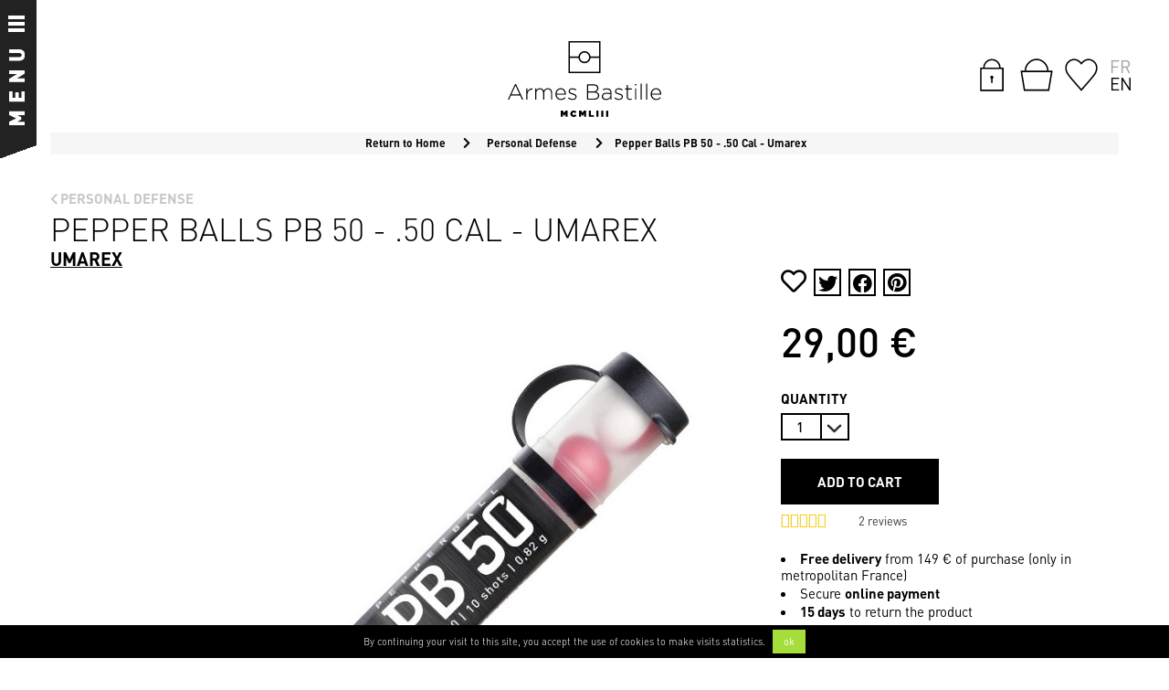

--- FILE ---
content_type: text/html; charset=utf-8
request_url: https://armesbastille.com/en/2372-pepper-balls-pb-50-50-cal-umarex.html
body_size: 20189
content:
<!DOCTYPE HTML> <!--[if lt IE 7]><html class="no-js lt-ie9 lt-ie8 lt-ie7" lang="en-us"><![endif]--> <!--[if IE 7]><html class="no-js lt-ie9 lt-ie8 ie7" lang="en-us"><![endif]--> <!--[if IE 8]><html class="no-js lt-ie9 ie8" lang="en-us"><![endif]--> <!--[if gt IE 8]><html class="no-js ie9" lang="en-us"><![endif]--><html lang="en-us"><head><meta charset="utf-8" /><title>Pepper Balls PB 50 - .50 Cal - Umarex</title><meta name="description" content="In a home defense situation, Umarex PB 50 caliber pepper balls for HDR or HDP are an effective choice." /><meta name="generator" content="PrestaShop" /><meta name="robots" content="index,follow" /><meta name="viewport" content="width=device-width, user-scalable=no, initial-scale=1, maximum-scale=1"><meta name="apple-mobile-web-app-capable" content="yes" /><link rel="icon" href="/favicon.ico" /><link rel="icon" type="image/png" href="/favicon.png" /><link rel="stylesheet" href="/themes/ab/css/global.css" type="text/css" media="all" /><link rel="stylesheet" href="/themes/ab/css/autoload/highdpi.css" type="text/css" media="all" /><link rel="stylesheet" href="/themes/ab/css/autoload/responsive-tables.css" type="text/css" media="all" /><link rel="stylesheet" href="/themes/ab/css/autoload/uniform.default.css" type="text/css" media="all" /><link rel="stylesheet" href="/themes/ab/css/product.css" type="text/css" media="all" /><link rel="stylesheet" href="/themes/ab/css/print.css" type="text/css" media="print" /><link rel="stylesheet" href="/js/jquery/plugins/fancybox/jquery.fancybox.css" type="text/css" media="all" /><link rel="stylesheet" href="/js/jquery/plugins/bxslider/jquery.bxslider.css" type="text/css" media="all" /><link rel="stylesheet" href="/themes/ab/css/modules/socialsharing/css/socialsharing.css" type="text/css" media="all" /><link rel="stylesheet" href="/themes/ab/css/modules/blockcart/blockcart.css" type="text/css" media="all" /><link rel="stylesheet" href="/themes/ab/css/modules/blockcategories/blockcategories.css" type="text/css" media="all" /><link rel="stylesheet" href="/themes/ab/css/modules/blockcurrencies/blockcurrencies.css" type="text/css" media="all" /><link rel="stylesheet" href="/themes/ab/css/modules/blocklanguages/blocklanguages.css" type="text/css" media="all" /><link rel="stylesheet" href="/themes/ab/css/modules/blockcontact/blockcontact.css" type="text/css" media="all" /><link rel="stylesheet" href="/themes/ab/css/modules/blocknewsletter/blocknewsletter.css" type="text/css" media="all" /><link rel="stylesheet" href="/themes/ab/css/modules/blocksearch/blocksearch.css" type="text/css" media="all" /><link rel="stylesheet" href="/js/jquery/plugins/autocomplete/jquery.autocomplete.css" type="text/css" media="all" /><link rel="stylesheet" href="/themes/ab/css/modules/blockspecials/blockspecials.css" type="text/css" media="all" /><link rel="stylesheet" href="/themes/ab/css/modules/blocktags/blocktags.css" type="text/css" media="all" /><link rel="stylesheet" href="/themes/ab/css/modules/blockuserinfo/blockuserinfo.css" type="text/css" media="all" /><link rel="stylesheet" href="/modules/themeconfigurator/css/hooks.css" type="text/css" media="all" /><link rel="stylesheet" href="/themes/ab/css/modules/blockwishlist/blockwishlist.css" type="text/css" media="all" /><link rel="stylesheet" href="/themes/ab/css/modules/mailalerts/mailalerts.css" type="text/css" media="all" /><link rel="stylesheet" href="/themes/ab/css/modules/productcomments/productcomments.css" type="text/css" media="all" /><link rel="stylesheet" href="/modules/okom_moreinfo/views/css/okom_moreinfo.css" type="text/css" media="all" /><link rel="stylesheet" href="/modules/homefeaturedomaha/css/homefeatured.css" type="text/css" media="all" /><link rel="stylesheet" href="/modules/blockviewedomaha/blockviewedomaha.css" type="text/css" media="all" /><link rel="stylesheet" href="/modules/freedeliverymanager/views/css/style.css" type="text/css" media="all" /><link rel="stylesheet" href="/modules/freedeliverymanager/views/css/icons/timactive.css" type="text/css" media="all" /><link rel="stylesheet" href="/modules/netreviews/views/css/avisverifies-template1.css" type="text/css" media="all" /><link rel="stylesheet" href="/modules/giftcard/views/css/giftcard.css" type="text/css" media="all" /><link rel="stylesheet" href="/modules/prestatilldrive/views/css/config16.css" type="text/css" media="all" /><link rel="stylesheet" href="/modules/homecategories/views/css/front.css" type="text/css" media="all" /><link rel="stylesheet" href="/modules/alma/views/css/alma-product.css" type="text/css" media="all" /><link rel="stylesheet" href="https://cdn.jsdelivr.net/npm/@alma/widgets@4.x.x/dist/widgets.min.css" type="text/css" media="all" /><link rel="stylesheet" href="/modules/blockproductsbycountry/views/css/tooltipster.bundle.min.css" type="text/css" media="all" /><link rel="stylesheet" href="/themes/ab/css/product_list.css" type="text/css" media="all" /> <script type="text/javascript">var CUSTOMIZE_TEXTFIELD = 1;
var FancyboxI18nClose = 'Close';
var FancyboxI18nNext = 'Next';
var FancyboxI18nPrev = 'Previous';
var PS_CATALOG_MODE = false;
var added_to_wishlist = 'The product was successfully added to your wishlist.';
var ajax_allowed = true;
var ajaxsearch = true;
var allowBuyWhenOutOfStock = false;
var attribute_anchor_separator = '-';
var attributesCombinations = [];
var availableLaterValue = '';
var availableNowValue = '';
var baseDir = 'https://armesbastille.com/';
var baseUri = 'https://armesbastille.com/';
var blocksearch_type = 'block';
var confirm_report_message = 'Are you sure that you want to report this comment?';
var contentOnly = false;
var currency = {"id":1,"name":"Euro","iso_code":"EUR","iso_code_num":"978","sign":"\u20ac","blank":"1","conversion_rate":"1.000000","deleted":"0","format":"2","decimals":"1","active":"1","prefix":"","suffix":" \u20ac","id_shop_list":null,"force_id":false};
var currencyBlank = 1;
var currencyFormat = 2;
var currencyRate = 1;
var currencySign = '€';
var currentDate = '2026-02-01 03:53:46';
var customerGroupWithoutTax = false;
var customizationFields = false;
var customizationId = null;
var customizationIdMessage = 'Customization #';
var default_eco_tax = 0;
var delete_txt = 'Delete';
var displayList = false;
var displayPrice = 0;
var doesntExist = 'This combination does not exist for this product. Please select another combination.';
var doesntExistNoMore = 'This product is no longer in stock';
var doesntExistNoMoreBut = 'with those attributes but is available with others.';
var ecotaxTax_rate = 0;
var fieldRequired = 'Please fill in all the required fields before saving your customization.';
var freeProductTranslation = 'Free!';
var freeShippingTranslation = 'Free shipping!';
var generated_date = 1769914426;
var groupReduction = 0;
var hasDeliveryAddress = false;
var highDPI = false;
var homeStr = 'Home';
var idDefaultImage = 6973;
var id_lang = 2;
var id_product = 2372;
var img_dir = 'https://armesbastille.com/themes/ab/img/';
var img_prod_dir = 'https://armesbastille.com/img/p/';
var img_ps_dir = 'https://armesbastille.com/img/';
var instantsearch = false;
var isGuest = 0;
var isLogged = 0;
var isMobile = false;
var jqZoomEnabled = false;
var loggin_required = 'You must be logged in to manage your wishlist.';
var mailalerts_already = 'You already have an alert for this product';
var mailalerts_invalid = 'Your e-mail address is invalid';
var mailalerts_placeholder = 'your@email.com';
var mailalerts_registered = 'Request notification registered';
var mailalerts_url_add = 'https://armesbastille.com/en/module/mailalerts/actions?process=add';
var mailalerts_url_check = 'https://armesbastille.com/en/module/mailalerts/actions?process=check';
var maxQuantityToAllowDisplayOfLastQuantityMessage = 1;
var minimalQuantity = 1;
var moderation_active = true;
var mywishlist_url = 'https://armesbastille.com/en/module/blockwishlist/mywishlist';
var noTaxForThisProduct = false;
var oosHookJsCodeFunctions = [];
var page_name = 'product';
var placeholder_blocknewsletter = 'Enter your e-mail';
var priceDisplayMethod = 0;
var priceDisplayPrecision = 2;
var productAvailableForOrder = true;
var productBasePriceTaxExcl = 24.166667;
var productBasePriceTaxExcluded = 24.166667;
var productBasePriceTaxIncl = 29;
var productHasAttributes = false;
var productPrice = 29;
var productPriceTaxExcluded = 24.166667;
var productPriceTaxIncluded = 29;
var productPriceWithoutReduction = 29;
var productReference = '24784';
var productShowPrice = true;
var productUnitPriceRatio = 0;
var product_fileButtonHtml = 'Choose File';
var product_fileDefaultHtml = 'No file selected';
var product_specific_price = [];
var productcomment_added = 'Your comment has been added!';
var productcomment_added_moderation = 'Your comment has been added and will be available once approved by a moderator.';
var productcomment_ok = 'OK';
var productcomment_title = 'New comment';
var productcomments_controller_url = 'https://armesbastille.com/en/module/productcomments/default';
var productcomments_url_rewrite = true;
var quantitiesDisplayAllowed = false;
var quantityAvailable = 0;
var quickView = false;
var reduction_percent = 0;
var reduction_price = 0;
var removingLinkText = 'remove this product from my cart';
var roundMode = 2;
var search_url = 'https://armesbastille.com/en/recherche';
var secure_key = '51b0cce8ec2b4c212cfaf87b96f8c2fe';
var sharing_img = 'https://armesbastille.com/6973/pepper-balls-pb-50-50-cal-umarex.jpg';
var sharing_name = 'Pepper Balls PB 50 - .50 Cal - Umarex';
var sharing_url = 'https://armesbastille.com/en/2372-pepper-balls-pb-50-50-cal-umarex.html';
var specific_currency = false;
var specific_price = 0;
var static_token = 'c6005d21aee0489604e87f19a40b7f47';
var stock_management = 1;
var taxRate = 20;
var toBeDetermined = 'To be determined';
var token = 'c6005d21aee0489604e87f19a40b7f47';
var uploading_in_progress = 'Uploading in progress, please be patient.';
var usingSecureMode = true;
var wishlistProductsIds = false;</script> <script type="text/javascript" src="https://armesbastille.com/themes/ab/cache/v_244_f33a1318d2336d0788ef9ba74b679dff.js"></script> <script type="text/javascript" src="https://cdn.jsdelivr.net/npm/@alma/widgets@4.x.x/dist/widgets.umd.js"></script> <meta property="og:type" content="product" /><meta property="og:url" content="https://armesbastille.com/en/2372-pepper-balls-pb-50-50-cal-umarex.html" /><meta property="og:title" content="Pepper Balls PB 50 - .50 Cal - Umarex" /><meta property="og:site_name" content="Armes Bastille" /><meta property="og:description" content="In a home defense situation, Umarex PB 50 caliber pepper balls for HDR or HDP are an effective choice." /><meta property="og:image" content="https://armesbastille.com/6973-large_default/pepper-balls-pb-50-50-cal-umarex.jpg" /><meta property="product:pretax_price:amount" content="24.17" /><meta property="product:pretax_price:currency" content="EUR" /><meta property="product:price:amount" content="29" /><meta property="product:price:currency" content="EUR" /> <script type="text/javascript">(window.gaDevIds=window.gaDevIds||[]).push('d6YPbH');
				(function(i,s,o,g,r,a,m){i['GoogleAnalyticsObject']=r;i[r]=i[r]||function(){
				(i[r].q=i[r].q||[]).push(arguments)},i[r].l=1*new Date();a=s.createElement(o),
				m=s.getElementsByTagName(o)[0];a.async=1;a.src=g;m.parentNode.insertBefore(a,m)
				})(window,document,'script','//www.google-analytics.com/analytics.js','ga');
				ga('create', 'UA-35672369-1', 'auto');
				ga('require', 'ec');</script> <meta class="netreviewsWidget" id="netreviewsWidgetNum30229" data-jsurl="https://cl.avis-verifies.com/fr/cache/a/8/2/a82d18ca-c68f-d864-910e-0ae84b35129a/widget4/widget11-right-30229_script.js"/><script src="https://cl.avis-verifies.com/fr/widget4/widget11_FB3.min.js"></script><script>$.getScript("https://cl.avis-verifies.com/fr/widget4/widget11_FB3.min.js", function() {        function whenAvailable(name, callback) {            var interval = 10;            window.setTimeout(function() {                if (window[name]) callback(window[name]);                else whenAvailable(name, callback);            }, interval);        };        whenAvailable("netreviewsWidget11Num30229", function()        {            netreviewsWidget11Num30229.imageEmpty = netreviewsWidget11Num30229.imageEmpty                .replace(/(?!<img(.*)src=")http.*(?="\s)/, "https://cl.avis-verifies.com/fr/widget4/widget-vertical-stars-blanc-empty.png");            netreviewsWidget11Num30229.imageFull = netreviewsWidget11Num30229.imageFull                .replace(/(?!<img(.*)src=")http.*(?="\s)/, "https://cl.avis-verifies.com/fr/widget4/widget-vertical-stars-blanc-full.png");            for (var i=1;i<6;i++)                (i<= netreviewsWidget11Num30229.floorNote)? netreviewsWidget11Num30229.fillFullStar(i,$) : netreviewsWidget11Num30229.fillEmptyStar(i,$);            $(netreviewsWidget11Num30229.selectorID('widget11avImage'))                .attr('alt', netreviewsWidget11Num30229.floorNote + (netreviewsWidget11Num30229.floorNote > 1 ? ' stars' : ' star'));            var $image6 = $(netreviewsWidget11Num30229.selectorID('widget11avStars06'));            if (netreviewsWidget11Num30229.diffNote == 0) $image6.hide();            else {                $image6.html(netreviewsWidget11Num30229.imageFull);                var posNote = netreviewsWidget11Num30229.floorNote + 1;                var cssPourcentage = netreviewsWidget11Num30229.popObject('star0'+posNote);                $image6.css(cssPourcentage);                var height = netreviewsWidget11Num30229.calculHeight(netreviewsWidget11Num30229.diffNote);                $image6.css('height',height+'px');                $image6.css('overflow','hidden');            	$image6.children().css('position','absolute');                $image6.children().css('top','-'+(netreviewsWidget11Num30229.starHeight-height)+'px');                $image6.children().css('left','0px');            }        })    });</script><style type="text/css">@media only screen and (max-width: 768px) {        #netreviewsWidgetNum30229widget11av { top: 75% !important; }    }</style><script type="text/javascript">var checkCaptchaUrl ="/modules/eicaptcha/eicaptcha-ajax.php";
						var RecaptachKey = "6LfX7roqAAAAAIlLsrVslJEAiK18vEXSLo4_k1Tm";
						var RecaptchaTheme = "light";</script> <script src="https://www.google.com/recaptcha/api.js?onload=onloadCallback&render=explicit&hl=en" async defer></script> <script type="text/javascript" src="/modules/eicaptcha//views/js/eicaptcha-modules.js"></script><script>(
	function(i,s,o,g,r,a,m)
		{
				i['GoogleAnalyticsObject']=r;i[r]=i[r]||function(){
						(i[r].q=i[r].q||[]).push(arguments)
					},
				i[r].l=1*new Date();a=s.createElement(o),
				m=s.getElementsByTagName(o)[0];a.async=1;a.src=g;m.parentNode.insertBefore(a,m)
		}
	)(window,document,'script','//www.google-analytics.com/analytics.js','ga');
	
	ga('create', 'UA-35672369-1', 'auto');
	ga('send', 'pageview');</script> <script>!function(f,b,e,v,n,t,s)
  {if(f.fbq)return;n=f.fbq=function(){n.callMethod?
  n.callMethod.apply(n,arguments):n.queue.push(arguments)};
  if(!f._fbq)f._fbq=n;n.push=n;n.loaded=!0;n.version='2.0';
  n.queue=[];t=b.createElement(e);t.async=!0;
  t.src=v;s=b.getElementsByTagName(e)[0];
  s.parentNode.insertBefore(t,s)}(window, document,'script',
  'https://connect.facebook.net/en_US/fbevents.js');
  
  fbq('init', '109107398');
  fbq('track', 'PageView');</script> <noscript><img height="1" width="1" style="display:none" src="https://www.facebook.com/tr?id=109107398&ev=PageView&noscript=1" /></noscript> <script>let item_link;
    document.addEventListener('doofinder.cart.add', function(event) {

      item_link = event.detail.link;

      const checkIfCartItemHasVariation = (cartObject) => {
        return (cartObject.item_id === cartObject.grouping_id) ? false : true;
      }

      /**
      * Returns only ID from string
      */
      const sanitizeVariationID = (variationID) => {
        return variationID.replace(/\D/g, "")
      }

      doofinderManageCart({
        cartURL          : "",  //required for prestashop 1.7, in previous versions it will be empty.
        cartToken        : "c6005d21aee0489604e87f19a40b7f47",
        productID        : checkIfCartItemHasVariation(event.detail) ? event.detail.grouping_id : event.detail.item_id,
        customizationID  : checkIfCartItemHasVariation(event.detail) ? sanitizeVariationID(event.detail.item_id) : 0,   // If there are no combinations, the value will be 0
        quantity         : event.detail.amount,
        statusPromise    : event.detail.statusPromise,
        itemLink         : event.detail.link,
        group_id         : event.detail.group_id
      });
    });</script> <script data-keepinline>var dfKvCustomerEmail;
    if ('undefined' !== typeof klCustomer && "" !== klCustomer.email) {
      dfKvCustomerEmail = klCustomer.email;
    }</script> <script data-keepinline>(function(w, k) {w[k] = window[k] || function () { (window[k].q = window[k].q || []).push(arguments) }})(window, "doofinderApp")
    

    // Custom personalization:
    doofinderApp("config", "language", "en-us");
    doofinderApp("config", "currency", "EUR");</script> <script src="https://eu1-config.doofinder.com/2.x/65deecea-e8c2-4a83-be12-2563c0728273.js" async></script> <link rel="stylesheet" href="https://fonts.googleapis.com/css?family=Open+Sans:300,600&amp;subset=latin,latin-ext" type="text/css" media="all" /> <!--[if lt IE 9]> <script src="https://oss.maxcdn.com/libs/html5shiv/3.7.0/html5shiv.js"></script> <script src="https://oss.maxcdn.com/libs/respond.js/1.3.0/respond.min.js"></script> <![endif]--></head><body id="product" class="test product product-2372 product-pepper-balls-pb-50-50-cal-umarex category-14 category-personal-defense show-left-column hide-right-column lang_en"><div id="menu_cache" class=""><div id="overmenu"><div class="in"><div class="inner"><div id="search_block_left" class="block exclusive"><form method="get" action="//armesbastille.com/en/recherche" id="searchbox"><p class="block_content clearfix"> <input type="hidden" name="orderby" value="position" /> <input type="hidden" name="controller" value="search" /> <input type="hidden" name="orderway" value="desc" /> <input class="search_query form-control grey" type="text" id="search_query_block" name="search_query" placeholder="Search" value="" /> <button type="submit" id="search_button" class=""><span><i class="icon-search"></i></span></button></p></form></div><div id="categories_block_left" class="block"><h2 class="title_block"> <img src="https://armesbastille.com/themes/ab/img/icon-categories.svg" alt="Categories" /> Personal Defense</h2><div class="block_content"><ul class="tree dhtml"><li > <a href="https://armesbastille.com/en/12-cutlery" title="Modern Cutlery, folders, rare, custom and unique knives, tactical knives, outdoor knives, kitchen, automatic knives... every knives are at Armes Bastille!"> Cutlery </a><ul><li > <a href="https://armesbastille.com/en/21-rare-knives-second-hand" title=""> Rare Knives &amp; Second Hand </a></li><li > <a href="https://armesbastille.com/en/19-folding-knives" title=""> Folding Knives </a></li><li > <a href="https://armesbastille.com/en/20-fixed-blades" title=""> Fixed Blades </a></li><li > <a href="https://armesbastille.com/en/114-automatic-knives" title="Armes bastille offers you a wide selection of automatic knives in Paris. Lateral deployment or &quot;OTF&quot; (Out The Front), we have selected a great choice of brands and models&nbsp;based&nbsp;on their quality and reliability. For your &quot;EDC&quot; (Every Day Carry) or for your collection, you will find the knife of your choice at Armes bastille."> Automatic Knives </a></li><li > <a href="https://armesbastille.com/en/109-kitchen-knives" title=""> Kitchen Knives </a></li><li > <a href="https://armesbastille.com/en/151-lancer" title=""> Lancer </a></li><li > <a href="https://armesbastille.com/en/26-axes-machetes-shovels" title=""> Axes / Machetes / Shovels </a></li><li > <a href="https://armesbastille.com/en/105-saws" title=""> Saws </a></li><li > <a href="https://armesbastille.com/en/25-pliers-multitools" title=""> Pliers &amp; Multitools </a></li><li > <a href="https://armesbastille.com/en/59-training" title=""> Training </a></li><li > <a href="https://armesbastille.com/en/23-sharpening-maintenance" title=""> Sharpening &amp; Maintenance </a></li><li class="last"> <a href="https://armesbastille.com/en/24-accessories" title=""> Accessories </a></li></ul></li><li > <a href="https://armesbastille.com/en/14-personal-defense" class="selected" title=""> Personal Defense </a><ul><li > <a href="https://armesbastille.com/en/28-defense-sprays" title=""> Defense Sprays </a></li><li > <a href="https://armesbastille.com/en/47-defense-accessories" title=""> Defense Accessories </a></li><li > <a href="https://armesbastille.com/en/45-defense-sticks" title=""> Defense Sticks </a></li><li > <a href="https://armesbastille.com/en/46-stun-guns" title=""> Stun Guns </a></li><li > <a href="https://armesbastille.com/en/67-blank-handguns" title=""> Blank Handguns </a><ul><li class="last"> <a href="https://armesbastille.com/en/106-munition-a-blanc" title=""> Munition à blanc </a></li></ul></li><li class="last"> <a href="https://armesbastille.com/en/108-armes-de-defense" title=""> Armes de Défense </a><ul><li > <a href="https://armesbastille.com/en/137-munition-pour-armes-de-defense" title=""> Munition pour armes de défense </a></li><li > <a href="https://armesbastille.com/en/138-arme-de-defense-vente-libre" title=""> Arme de défense (Vente Libre) </a></li><li class="last"> <a href="https://armesbastille.com/en/139-arme-de-defense-categorie-c3" title=""> Arme de Défense (Catégorie C3) </a></li></ul></li></ul></li><li > <a href="https://armesbastille.com/en/18-target-shooting" title="Our catalogue gathers weapons of B, C and D category (french administration and laws). Rifles or handguns, please ask our experts to make the best choice according to your needs or function."> Target Shooting </a><ul><li > <a href="https://armesbastille.com/en/33-airguns" title=""> Airguns </a><ul><li > <a href="https://armesbastille.com/en/34-carbines" title=""> Carbines </a></li><li > <a href="https://armesbastille.com/en/35-pistols-and-revolvers" title=""> Pistols and Revolvers </a></li><li > <a href="https://armesbastille.com/en/168-airsoft" title=""> Airsoft </a></li><li > <a href="https://armesbastille.com/en/36-ammunitions" title=""> Ammunitions </a><ul><li > <a href="https://armesbastille.com/en/69-177" title=""> .177 </a></li><li > <a href="https://armesbastille.com/en/70-22" title=""> .22 </a></li><li > <a href="https://armesbastille.com/en/71-25" title=""> .25 </a></li><li > <a href="https://armesbastille.com/en/72-30" title=""> .30 </a></li><li class="last"> <a href="https://armesbastille.com/en/73-357" title=""> .357 </a></li></ul></li><li class="last"> <a href="https://armesbastille.com/en/57-accessories" title=""> Accessories </a></li></ul></li><li > <a href="https://armesbastille.com/en/39-rifles-and-shotguns" title=""> Rifles and shotguns </a><ul><li > <a href="https://armesbastille.com/en/144-armes-neuves" title=""> Armes Neuves </a></li><li class="last"> <a href="https://armesbastille.com/en/143-occasions" title=""> Occasions </a></li></ul></li><li > <a href="https://armesbastille.com/en/63-armes-de-categorie-b" title=""> Armes de catégorie B </a><ul><li > <a href="https://armesbastille.com/en/64-handguns" title=""> Handguns </a></li><li > <a href="https://armesbastille.com/en/65-revolver" title=""> Revolver </a></li><li > <a href="https://armesbastille.com/en/66-center-rifle-and-shotguns" title=""> Center Rifle and Shotguns </a></li><li class="last"> <a href="https://armesbastille.com/en/78-occasions" title=""> Occasions </a></li></ul></li><li > <a href="https://armesbastille.com/en/37-black-powder" title=""> Black Powder </a></li><li > <a href="https://armesbastille.com/en/130-accessories" title=""> Accessories </a><ul><li > <a href="https://armesbastille.com/en/159-holster" title=""> Holster </a></li><li > <a href="https://armesbastille.com/en/131-bipods-and-accessories" title=""> Bipods and Accessories </a></li><li > <a href="https://armesbastille.com/en/140-chargeurs-armes-categorie-b" title=""> Chargeurs (Armes Catégorie B) </a></li><li > <a href="https://armesbastille.com/en/132-snap-caps" title=""> Snap Caps </a></li><li > <a href="https://armesbastille.com/en/133-lights-and-lasers" title=""> Lights and Lasers </a></li><li > <a href="https://armesbastille.com/en/134-others" title=""> Others </a></li><li > <a href="https://armesbastille.com/en/135-trigger-lock" title=""> Trigger Lock </a></li><li > <a href="https://armesbastille.com/en/148-plaquettes" title=""> Plaquettes </a></li><li class="last"> <a href="https://armesbastille.com/en/152-cibles" title=""> Cibles </a></li></ul></li><li > <a href="https://armesbastille.com/en/42-optics" title=""> Optics </a><ul><li > <a href="https://armesbastille.com/en/115-shooting-scopes" title=""> Shooting scopes </a></li><li > <a href="https://armesbastille.com/en/116-red-dot" title=""> Red Dot </a></li><li > <a href="https://armesbastille.com/en/117-mounts" title=""> Mounts </a><ul><li > <a href="https://armesbastille.com/en/123-diam-1-254mm-rail-11mm" title=""> Diam. 1&quot; / 25,4mm - Rail 11mm </a></li><li > <a href="https://armesbastille.com/en/124-diam-1-254mm-rail-picatinny" title=""> Diam. 1&quot; / 25,4mm - Rail Picatinny </a></li><li > <a href="https://armesbastille.com/en/125-diam-30mm-rail-11mm" title=""> Diam. 30mm - Rail 11mm </a></li><li > <a href="https://armesbastille.com/en/126-diam-30mm-rail-picatinny" title=""> Diam. 30mm - Rail Picatinny </a></li><li class="last"> <a href="https://armesbastille.com/en/127-diam-34mm-rail-picatinny" title=""> Diam. 34mm - Rail picatinny </a></li></ul></li><li > <a href="https://armesbastille.com/en/118-accessories" title=""> Accessories </a></li><li class="last"> <a href="https://armesbastille.com/en/150-telemetre" title=""> Télémètre </a></li></ul></li><li > <a href="https://armesbastille.com/en/119-suppressor" title=""> Suppressor </a></li><li > <a href="https://armesbastille.com/en/40-ammunitions" title=""> Ammunitions </a><ul><li > <a href="https://armesbastille.com/en/85-airguns" title=""> Airguns </a><ul><li > <a href="https://armesbastille.com/en/90-billes-d-acier-45mm-177" title=""> Billes d&#039;acier 4,5mm / .177 </a></li><li > <a href="https://armesbastille.com/en/86-plombs-45mm-177" title=""> Plombs 4,5mm / .177 </a></li><li > <a href="https://armesbastille.com/en/87-plombs-55mm-22" title=""> Plombs 5,5mm / .22 </a></li><li > <a href="https://armesbastille.com/en/88-plombs-635mm-25" title=""> Plombs 6,35mm / .25 </a></li><li > <a href="https://armesbastille.com/en/89-plombs-762mm-30" title=""> Plombs 7,62mm / .30 </a></li><li class="last"> <a href="https://armesbastille.com/en/91-plombs-9mm-357" title=""> Plombs 9mm / .357 </a></li></ul></li><li > <a href="https://armesbastille.com/en/80-categorie-c" title=""> Catégorie C </a><ul><li > <a href="https://armesbastille.com/en/103-22-lr" title=""> .22 LR </a></li><li > <a href="https://armesbastille.com/en/102-222-rem" title=""> .222 REM </a></li><li > <a href="https://armesbastille.com/en/100-762x51mm-308-win" title=""> 7,62x51mm / .308 WIN </a></li><li > <a href="https://armesbastille.com/en/111--44-rem-mag" title=""> . 44 REM. MAG. </a></li><li > <a href="https://armesbastille.com/en/145-12-slug-gauge" title=""> 12 Slug Gauge </a></li><li > <a href="https://armesbastille.com/en/163-75x55-suisse" title=""> 7,5x55 Suisse </a></li><li > <a href="https://armesbastille.com/en/164-30-30" title=""> 30-30 </a></li><li > <a href="https://armesbastille.com/en/165-300-blackout-aac" title=""> .300 Blackout AAC </a></li><li > <a href="https://armesbastille.com/en/166-12-gauge-shotshell" title=""> 12 Gauge SHotshell </a></li><li class="last"> <a href="https://armesbastille.com/en/167-small-caliber" title=""> Small Caliber </a></li></ul></li><li > <a href="https://armesbastille.com/en/81-categorie-b" title=""> Catégorie B </a><ul><li > <a href="https://armesbastille.com/en/92-635-mm-25acp" title=""> 6,35 mm / 25ACP </a></li><li > <a href="https://armesbastille.com/en/93-765-mm-32acp" title=""> 7,65 mm / 32ACP </a></li><li > <a href="https://armesbastille.com/en/98-357-38" title=""> .357 / .38 </a></li><li > <a href="https://armesbastille.com/en/94-9mm-court-380acp" title=""> 9mm court / .380ACP </a></li><li > <a href="https://armesbastille.com/en/95-9mm-x19-parabellum" title=""> 9mm x19 / Parabellum </a></li><li > <a href="https://armesbastille.com/en/96-10mm-40-sw" title=""> 10mm /.40 SW </a></li><li > <a href="https://armesbastille.com/en/99-44" title=""> .44 </a></li><li > <a href="https://armesbastille.com/en/97-11mm-x43-45-acp" title=""> 11mm x43 / .45 ACP </a></li><li > <a href="https://armesbastille.com/en/101-556x45-223" title=""> 5,56x45 / .223 </a></li><li class="last"> <a href="https://armesbastille.com/en/149-762x39" title=""> 7.62x39 </a></li></ul></li><li class="last"> <a href="https://armesbastille.com/en/82-old-guns" title=""> Old Guns </a></li></ul></li><li > <a href="https://armesbastille.com/en/62-protections" title=""> Protections </a></li><li > <a href="https://armesbastille.com/en/41-cleaning" title=""> Cleaning </a></li><li class="last"> <a href="https://armesbastille.com/en/122-rechargement" title=""> Rechargement </a></li></ul></li><li > <a href="https://armesbastille.com/en/112-optics-observation" title="Get better shooting performances or distances with our selection of optics. Nature is not put aside thanks to our catalogue of binoculars and monoculars for day and night observation."> Optics / Observation </a><ul><li > <a href="https://armesbastille.com/en/104-imagerie-thermique" title=""> Imagerie Thermique </a></li><li class="last"> <a href="https://armesbastille.com/en/142-imagerie-infrarouge" title=""> Imagerie Infrarouge </a></li></ul></li><li > <a href="https://armesbastille.com/en/16-flashlights" title="Seeing better in any circumstances will give you an advantage and better confidence. Our flashlight catalogue allows you to be ready in any situations."> Flashlights </a><ul><li > <a href="https://armesbastille.com/en/31-flashlights" title=""> Flashlights </a></li><li > <a href="https://armesbastille.com/en/169-headlamp" title=""> Headlamp </a></li><li > <a href="https://armesbastille.com/en/170-keyring-flashlights" title=""> Keyring Flashlights </a></li><li > <a href="https://armesbastille.com/en/61-battery" title=""> Battery </a></li><li > <a href="https://armesbastille.com/en/60-chargers" title=""> Chargers </a></li><li class="last"> <a href="https://armesbastille.com/en/171-mounts-and-connectors" title=""> Mounts and Connectors </a></li></ul></li><li > <a href="https://armesbastille.com/en/15-edc-every-day-carry" title="EDC &quot;Every Day Carry&quot;&nbsp;and outdoor regroup all your needs for your daily life or in nature. From the bottom of your pockets&nbsp;to your backpack, we have selected the best and essential products and placed them in this category!"> EDC Every Day Carry </a><ul><li > <a href="https://armesbastille.com/en/75-watches" title=""> Watches </a></li><li > <a href="https://armesbastille.com/en/51-pens" title=""> Pens </a></li><li > <a href="https://armesbastille.com/en/53-paracord" title=""> Paracord </a></li><li > <a href="https://armesbastille.com/en/79-gants" title=""> Gants </a></li><li > <a href="https://armesbastille.com/en/29-firesteels-and-lighters" title=""> Firesteels and Lighters </a></li><li > <a href="https://armesbastille.com/en/52-carabiners" title=""> Carabiners </a></li><li > <a href="https://armesbastille.com/en/107-shemagh" title=""> Shemagh </a></li><li class="last"> <a href="https://armesbastille.com/en/110-divers" title=""> Divers </a></li></ul></li><li > <a href="https://armesbastille.com/en/17-packs-bags-equipment" title="For urban environment, into the wild, for daily use or your mission on field, Armes bastille offers you its backpacks and accessories catalogue built on the best brands on the market."> Packs / Bags / Equipment </a><ul><li > <a href="https://armesbastille.com/en/32-backpacks" title=""> Backpacks </a></li><li > <a href="https://armesbastille.com/en/44-packs" title=""> Packs </a></li><li > <a href="https://armesbastille.com/en/147-vetements" title=""> Vêtements </a></li><li > <a href="https://armesbastille.com/en/157-bagagerie-pour-armes" title=""> Bagagerie pour Armes </a></li><li class="last"> <a href="https://armesbastille.com/en/161-protection-personelle" title=""> Protection Personelle </a></li></ul></li><li > <a href="https://armesbastille.com/en/141-premiers-secours" title=""> Premiers Secours </a></li><li > <a href="https://armesbastille.com/en/48-bookstore" title="Knowledge comes from experience and training but also from books. Our book corner offers you to strengthen your knowledge through a selection of publications written by experts in their domain: survival, defense, shooting. We also sell specialized magazines."> Bookstore </a></li><li > <a href="https://armesbastille.com/en/154-promotions-occasions" title=""> Promotions / Occasions </a></li><li class="last"> <a href="https://armesbastille.com/en/155-armes-d-occasion" title=""> Armes D&#039;occasion </a></li></ul></div></div><div id="giftcard_block" class="block"> &nbsp;&nbsp;<p class="title_block">Purchase a gift voucher</p> &nbsp;&nbsp;<p class="block_content link_gift_cards list-block"> <a href="https://armesbastille.com/en/module/giftcard/choicegiftcard"&nbsp; title="Purchase a gift voucher Armes Bastille">Gift Vouchers Armes Bastille</a> &nbsp;&nbsp;</p></div><nav class="pictos_menu"><ul><li class="li-akeron"> <a title="Akeron" href="https://armesbastille.com/en/2_akeron"> <img src="https://armesbastille.com/themes/ab/img/icon-akeron.svg" alt="Akeron" /> <span>Akeron</span> <strong>Shop</strong> </a></li><li class="li-courty"> <a title="Courty" href="http://www.couteaux-courty.com/" target="_blank"> <img src="https://armesbastille.com/themes/ab/img/icon-courty.svg" alt="Courty" /> <span>Courty</span> <strong>Shop</strong> </a></li></ul> </nav> <nav class="pictos_menu"><ul><li class="li-moncompte"> <a title="My account" href="https://armesbastille.com/en/my-account"> <img src="https://armesbastille.com/themes/ab/img/icon-moncompte-petit.svg" alt="My account" /> <span>My account</span> </a></li><li class="li-favoris"> <a href="https://armesbastille.com/en/module/blockwishlist/mywishlist" title="Wishlist"> <img src="https://armesbastille.com/themes/ab/img/icon-favoris-petit.svg" alt="Wishlist" /> <span>My favorites</span> </a></li><li class="li-panier"> <a href="https://armesbastille.com/en/commande" title="Wishlist"> <img src="https://armesbastille.com/themes/ab/img/icon-panier-petit.svg" alt="My shopping cart" /> <span>My shopping cart</span> </a></li></ul> </nav> <nav class="pictos_menu"><ul><li class=""> <a title="Contact" href="https://armesbastille.com/en/index.php?controller=contact-form"> <img src="https://armesbastille.com/themes/ab/img/icon-contact.svg" alt="Contact" /> <span>Contact</span> </a></li></ul> </nav></div></div> <a id="overmenu-bouton" href="#"> <img src="https://armesbastille.com/themes/ab/img/bouton-menu-2.svg" alt="Menu" /> <span class="hamburger"> <span class="bun p1"></span> <span class="bun p2"></span> <span class="bun p3"></span> </span> </a></div></div><div id="page"><div class="header-container"> <header id="header"><div class="banniere"><div class="container"> <a id="logo_ab" href="https://armesbastille.com/" title="Armes Bastille"> <svg version="1.1" id="logo_svg" xmlns="http://www.w3.org/2000/svg" xmlns:xlink="http://www.w3.org/1999/xlink" x="0px" y="0px" width="168.449px" height="83.391px" viewBox="0 0 168.449 83.391" enable-background="new 0 0 168.449 83.391" xml:space="preserve"> <g class="logo_logo"> <path d="M7.911,47.33h1.202l7.912,17.094h-1.383l-2.154-4.754H3.466l-2.157,4.754H0L7.911,47.33z M12.949,58.534l-4.453-9.816 l-4.494,9.816H12.949z"/> <path d="M20.348,52.053h1.186v3.527c0.972-2.21,3.034-3.812,5.489-3.715v1.306H26.9c-2.856,0-5.367,2.168-5.367,6.188v5.063h-1.186 L20.348,52.053L20.348,52.053z"/> <path d="M30.05,52.053h1.189v2.211c0.799-1.286,1.919-2.496,4.122-2.496c2.16,0,3.496,1.229,4.167,2.665 c0.796-1.383,2.132-2.665,4.464-2.665c2.938,0,4.756,2.066,4.756,5.165v7.491h-1.189v-7.345c0-2.665-1.384-4.223-3.658-4.223 c-2.09,0-3.914,1.595-3.914,4.365v7.201h-1.184V57c0-2.567-1.401-4.144-3.612-4.144c-2.2,0-3.951,1.938-3.951,4.434v7.134h-1.19 V52.053z"/> <path d="M52.266,58.264v-0.049c0-3.577,2.518-6.447,5.866-6.447c3.469,0,5.676,2.817,5.676,6.481c0,0.218,0,0.285-0.033,0.479 h-10.25c0.214,3.08,2.424,4.875,4.847,4.875c1.913,0,3.229-0.856,4.244-1.938l0.821,0.725c-1.251,1.365-2.74,2.326-5.116,2.326 C55.07,64.714,52.266,62.128,52.266,58.264z M62.521,57.665c-0.166-2.5-1.602-4.809-4.442-4.809c-2.445,0-4.34,2.059-4.554,4.809 H62.521z"/> <path d="M66.206,62.883l0.704-0.954c1.36,1.039,2.863,1.62,4.439,1.62c1.674,0,2.978-0.92,2.978-2.345v-0.05 c0-1.455-1.55-1.986-3.267-2.48c-2.019-0.579-4.244-1.18-4.244-3.384v-0.055c0-1.986,1.667-3.42,4.068-3.42 c1.474,0,3.154,0.531,4.387,1.354l-0.623,1.001c-1.143-0.765-2.506-1.242-3.811-1.242c-1.695,0-2.809,0.923-2.809,2.155v0.049 c0,1.389,1.664,1.896,3.436,2.41c1.991,0.551,4.077,1.281,4.077,3.461v0.049c0,2.205-1.896,3.611-4.265,3.611 C69.486,64.665,67.52,63.941,66.206,62.883z"/> <path d="M86.968,47.451h7.015c1.914,0,3.461,0.55,4.414,1.508c0.699,0.702,1.09,1.591,1.09,2.665v0.042 c0,2.303-1.504,3.468-2.885,4.029c2.031,0.531,3.828,1.695,3.828,4.053v0.042c0,2.839-2.425,4.634-6.088,4.634h-7.374V47.451 L86.968,47.451z M98.203,51.744c0-1.86-1.532-3.129-4.251-3.129h-5.718v6.67h5.596c2.547,0,4.373-1.244,4.373-3.487V51.744z M93.982,56.445h-5.748v6.813h6.158c2.91,0,4.754-1.335,4.754-3.469v-0.042C99.146,57.665,97.318,56.445,93.982,56.445z"/> <path d="M103.193,60.83v-0.036c0-2.579,2.211-4.035,5.41-4.035c1.713,0,2.908,0.218,4.095,0.531v-0.531 c0-2.495-1.527-3.781-4.078-3.781c-1.502,0-2.733,0.411-3.88,0.991l-0.428-1.039c1.353-0.635,2.686-1.063,4.383-1.063 c1.676,0,3.011,0.46,3.91,1.354c0.824,0.821,1.268,1.967,1.268,3.49v7.714h-1.175v-2.055c-0.851,1.18-2.382,2.345-4.729,2.345 C105.665,64.714,103.193,63.41,103.193,60.83z M112.727,59.79v-1.406c-1.045-0.26-2.428-0.55-4.191-0.55 c-2.628,0-4.082,1.165-4.082,2.88v0.045c0,1.798,1.691,2.839,3.589,2.839C110.559,63.598,112.727,62.044,112.727,59.79z"/> <path d="M117.059,62.883l0.709-0.959c1.356,1.044,2.864,1.625,4.438,1.625c1.673,0,2.978-0.92,2.978-2.345V61.15 c0-1.45-1.541-1.981-3.271-2.477c-2.004-0.579-4.239-1.183-4.239-3.389v-0.05c0-1.986,1.673-3.42,4.068-3.42 c1.487,0,3.157,0.531,4.396,1.354l-0.631,1.001c-1.145-0.766-2.498-1.242-3.811-1.242c-1.696,0-2.811,0.923-2.811,2.155v0.049 c0,1.384,1.676,1.896,3.439,2.41c1.992,0.551,4.083,1.281,4.083,3.457v0.053c0,2.205-1.896,3.607-4.271,3.607 C120.341,64.661,118.37,63.941,117.059,62.883z"/> <path d="M130.602,61.258v-8.106h-1.795v-1.099h1.795v-3.95h1.183v3.95h4.346v1.099h-4.346v7.971c0,1.773,1.041,2.409,2.478,2.409 c0.6,0,1.112-0.12,1.814-0.442v1.113c-0.627,0.302-1.232,0.439-2.008,0.439C132.143,64.642,130.602,63.598,130.602,61.258z"/> <path d="M139.663,47.214h1.483v1.624h-1.483V47.214z M139.807,52.053h1.19v12.371h-1.19V52.053z"/> <path d="M145.842,46.719h1.196v17.705h-1.196V46.719z"/> <path d="M151.889,46.719h1.188v17.705h-1.188V46.719z"/> <path d="M156.902,58.264v-0.049c0-3.577,2.52-6.452,5.869-6.452c3.476,0,5.678,2.822,5.678,6.482c0,0.222,0,0.289-0.018,0.481 h-10.265c0.222,3.08,2.427,4.87,4.847,4.87c1.928,0,3.232-0.853,4.254-1.935l0.815,0.725c-1.263,1.365-2.743,2.326-5.11,2.326 C159.723,64.714,156.902,62.128,156.902,58.264z M167.165,57.665c-0.172-2.496-1.604-4.809-4.442-4.809 c-2.445,0-4.334,2.055-4.555,4.809H167.165z"/> </g> <g class="logo_insigne"> <g> <path d="M100.249,1.6v32.045H68.198V1.6H100.249 M101.85,0h-35.25v35.244h35.25V0L101.85,0z"/> </g> <g> <rect x="67.345" y="16.857" width="10.987" height="1.6"/> </g> <g> <path d="M84.224,12.62c2.777,0,5.038,2.26,5.038,5.036c0,2.775-2.261,5.035-5.038,5.035c-2.776,0-5.036-2.26-5.036-5.035 C79.188,14.88,81.447,12.62,84.224,12.62 M84.224,11.021c-3.665,0-6.636,2.972-6.636,6.637c0,3.664,2.971,6.636,6.636,6.636 c3.665,0,6.637-2.972,6.637-6.636C90.861,13.992,87.889,11.021,84.224,11.021L84.224,11.021z"/> </g> <g> <rect x="90.118" y="16.857" width="10.987" height="1.6"/> </g> </g> <g class="num_romain"> <path d="M58.153,76.459h2.364l1.454,2.388l1.455-2.388h2.37v6.792h-2.26v-3.365l-1.565,2.408H61.94l-1.564-2.408v3.365h-2.223 V76.459z"/> <path d="M68.734,79.866v-0.016c0-2.03,1.577-3.543,3.606-3.543c1.494,0,2.502,0.733,3.076,1.773l-1.869,1.086 c-0.26-0.482-0.617-0.823-1.239-0.823c-0.766,0-1.264,0.676-1.264,1.489v0.018c0,0.879,0.516,1.503,1.264,1.503 c0.641,0,0.993-0.348,1.282-0.854l1.878,1.064c-0.574,1.005-1.521,1.826-3.22,1.826C70.371,83.391,68.734,81.98,68.734,79.866z"/> <path d="M78.208,76.459h2.37l1.455,2.388l1.455-2.388h2.37v6.792h-2.26v-3.365l-1.564,2.408h-0.044l-1.564-2.408v3.365h-2.217 V76.459z"/> <path d="M88.941,76.459h2.268v4.846h3.193v1.946h-5.461V76.459z"/> <path d="M97.229,76.459H99.5v6.792h-2.271V76.459z"/> <path d="M102.619,76.459h2.273v6.792h-2.273V76.459z"/> <path d="M108.001,76.459h2.278v6.792h-2.278V76.459z"/> </g> </svg> <!--[if lt IE 9]> <img src="https://armesbastille.com/themes/ab/img/logo.png" alt="Armes Bastille" /> <![endif]--> </a> <nav class="pictos_droite"> <a id="logo_ab_mobile" href="https://armesbastille.com/" title="Armes Bastille"> <svg version="1.1" id="logo_insigne_mobile" xmlns="http://www.w3.org/2000/svg" xmlns:xlink="http://www.w3.org/1999/xlink" x="0px" y="0px" width="38.759px" height="38.753px" viewBox="-6 22.617 38.759 38.753" enable-background="new -6 22.617 38.759 38.753" xml:space="preserve"> <path fill="#FFFFFF" d="M-6,22.617V61.37h38.759V22.617H-6z M30.999,24.376v16.774H20.618c-0.437-3.613-3.509-6.417-7.24-6.417 s-6.802,2.804-7.238,6.417H-4.243V24.376H30.999z M18.917,42.031c0,3.05-2.486,5.533-5.539,5.533c-3.052,0-5.538-2.483-5.538-5.533 c0-3.054,2.484-5.538,5.538-5.538C16.432,36.493,18.917,38.978,18.917,42.031z M-4.243,59.612V42.912H6.14 c0.435,3.611,3.507,6.417,7.239,6.417s6.805-2.806,7.24-6.417h10.38v16.698L-4.243,59.612L-4.243,59.612z"/> </svg> <svg version="1.1" id="logo_mobile" xmlns="http://www.w3.org/2000/svg" xmlns:xlink="http://www.w3.org/1999/xlink" x="0px" y="0px" width="168.449px" height="17.997px" viewBox="13.438 6.325 168.449 17.997" enable-background="new 13.438 6.325 168.449 17.997" xml:space="preserve"> <g id="logo_x5F_logo"> <g> <path fill="#FFFFFF" d="M21.349,6.937h1.202l7.912,17.094H29.08l-2.154-4.754H16.904l-2.157,4.754h-1.309L21.349,6.937z M26.387,18.141l-4.453-9.815l-4.494,9.815H26.387z"/> <path fill="#FFFFFF" d="M33.785,11.659h1.187v3.526c0.972-2.209,3.034-3.812,5.489-3.715v1.307h-0.123 c-2.856,0-5.367,2.168-5.367,6.188v5.062h-1.186V11.659L33.785,11.659z"/> <path fill="#FFFFFF" d="M43.488,11.659h1.188v2.211c0.8-1.286,1.92-2.496,4.123-2.496c2.16,0,3.496,1.229,4.166,2.665 c0.797-1.383,2.133-2.665,4.465-2.665c2.938,0,4.756,2.065,4.756,5.165v7.49h-1.189v-7.344c0-2.666-1.384-4.224-3.658-4.224 c-2.09,0-3.914,1.595-3.914,4.365v7.2H52.24v-7.422c0-2.567-1.4-4.145-3.611-4.145c-2.2,0-3.951,1.938-3.951,4.434v7.135h-1.19 V11.659z"/> <path fill="#FFFFFF" d="M65.703,17.87v-0.05c0-3.576,2.519-6.446,5.866-6.446c3.47,0,5.677,2.817,5.677,6.481 c0,0.218,0,0.285-0.033,0.479h-10.25c0.213,3.08,2.424,4.875,4.847,4.875c1.913,0,3.229-0.855,4.244-1.938l0.821,0.725 c-1.252,1.365-2.74,2.326-5.117,2.326C68.508,24.32,65.703,21.734,65.703,17.87z M75.959,17.271 c-0.166-2.5-1.603-4.809-4.442-4.809c-2.445,0-4.341,2.059-4.554,4.809H75.959z"/> <path fill="#FFFFFF" d="M79.644,22.49l0.704-0.954c1.359,1.039,2.863,1.62,4.439,1.62c1.674,0,2.979-0.92,2.979-2.346v-0.05 c0-1.454-1.551-1.985-3.268-2.479c-2.02-0.579-4.244-1.18-4.244-3.385v-0.055c0-1.986,1.666-3.42,4.067-3.42 c1.474,0,3.154,0.531,4.388,1.354l-0.623,1.002c-1.145-0.766-2.506-1.242-3.812-1.242c-1.694,0-2.81,0.923-2.81,2.154v0.05 c0,1.389,1.664,1.896,3.437,2.409c1.992,0.552,4.078,1.281,4.078,3.461v0.05c0,2.205-1.896,3.61-4.267,3.61 C82.924,24.271,80.957,23.547,79.644,22.49z"/> <path fill="#FFFFFF" d="M100.406,7.058h7.015c1.914,0,3.461,0.55,4.414,1.508c0.699,0.702,1.09,1.591,1.09,2.665v0.043 c0,2.303-1.504,3.468-2.885,4.028c2.03,0.531,3.828,1.695,3.828,4.054v0.041c0,2.84-2.425,4.635-6.089,4.635h-7.373V7.058z M111.641,11.352c0-1.86-1.531-3.129-4.25-3.129h-5.719v6.67h5.596c2.547,0,4.373-1.244,4.373-3.488V11.352z M107.42,16.051 h-5.748v6.813h6.158c2.91,0,4.754-1.335,4.754-3.47v-0.041C112.584,17.271,110.756,16.051,107.42,16.051z"/> <path fill="#FFFFFF" d="M116.631,20.438V20.4c0-2.578,2.211-4.034,5.41-4.034c1.713,0,2.908,0.218,4.096,0.53v-0.53 c0-2.495-1.527-3.781-4.078-3.781c-1.502,0-2.733,0.411-3.881,0.991l-0.428-1.039c1.354-0.635,2.686-1.062,4.383-1.062 c1.676,0,3.012,0.459,3.91,1.354c0.824,0.82,1.268,1.967,1.268,3.49v7.714h-1.174v-2.056c-0.852,1.181-2.383,2.346-4.729,2.346 C119.104,24.32,116.631,23.018,116.631,20.438z M126.164,19.396V17.99c-1.045-0.26-2.428-0.551-4.191-0.551 c-2.627,0-4.082,1.166-4.082,2.881v0.045c0,1.798,1.691,2.839,3.59,2.839C123.996,23.204,126.164,21.65,126.164,19.396z"/> <path fill="#FFFFFF" d="M130.496,22.49l0.709-0.959c1.355,1.044,2.863,1.625,4.438,1.625c1.674,0,2.979-0.92,2.979-2.346v-0.055 c0-1.449-1.541-1.98-3.271-2.477c-2.004-0.579-4.238-1.184-4.238-3.389V14.84c0-1.986,1.673-3.42,4.068-3.42 c1.486,0,3.156,0.531,4.396,1.354l-0.632,1.002c-1.145-0.767-2.498-1.242-3.811-1.242c-1.695,0-2.811,0.923-2.811,2.154v0.049 c0,1.385,1.676,1.896,3.438,2.41c1.992,0.552,4.083,1.281,4.083,3.457v0.054c0,2.204-1.896,3.606-4.271,3.606 C133.779,24.268,131.809,23.547,130.496,22.49z"/> <path fill="#FFFFFF" d="M144.039,20.865v-8.106h-1.795V11.66h1.795V7.71h1.184v3.95h4.346v1.099h-4.346v7.972 c0,1.772,1.041,2.408,2.478,2.408c0.6,0,1.112-0.119,1.813-0.441v1.113c-0.627,0.301-1.231,0.438-2.008,0.438 C145.58,24.248,144.039,23.204,144.039,20.865z"/> <path fill="#FFFFFF" d="M153.102,6.821h1.482v1.624h-1.482V6.821z M153.244,11.659h1.189v12.37h-1.189V11.659z"/> <path fill="#FFFFFF" d="M159.279,6.325h1.197v17.704h-1.197V6.325z"/> <path fill="#FFFFFF" d="M165.326,6.325h1.188v17.704h-1.188V6.325z"/> <path fill="#FFFFFF" d="M170.34,17.87v-0.05c0-3.576,2.52-6.451,5.869-6.451c3.477,0,5.678,2.822,5.678,6.482 c0,0.222,0,0.289-0.018,0.48h-10.266c0.223,3.08,2.428,4.87,4.848,4.87c1.928,0,3.232-0.853,4.254-1.935l0.814,0.725 c-1.263,1.365-2.742,2.326-5.109,2.326C173.16,24.32,170.34,21.734,170.34,17.87z M180.604,17.271 c-0.172-2.496-1.604-4.809-4.442-4.809c-2.445,0-4.334,2.055-4.556,4.809H180.604z"/> </g> </g> </svg> <!--[if lt IE 9]> <img src="https://armesbastille.com/themes/ab/img/logo-mobile.png" alt="Armes Bastille" /> <![endif]--> </a><ul><li class="li-langues"><div class="header_user_info"> <a class="login" href="https://armesbastille.com/en/my-account" rel="nofollow" title="Log in to your customer account"> Sign in </a></div><div id="languages-block-top" class="languages-block"><ul id="first-languages" class="languages-block_ul toogle_content"><li > <a href="https://armesbastille.com/fr/2372-billes-poivre-pb-50-calibre-50-umarex.html" title="Français (French)" rel="alternate" hreflang="fr"> <span>fr</span> </a></li><li class="selected"> <span>en</span></li></ul></div></li><li class="li-favoris"> <a href="https://armesbastille.com/en/module/blockwishlist/mywishlist" title="Wishlist"> <img src="https://armesbastille.com/themes/ab/img/icon-favoris.svg" alt="Wishlist" /> </a></li><li class="li-panier"><div><div class="shopping_cart"> <a href="https://armesbastille.com/en/commande" title="View my shopping cart" rel="nofollow"> <img src="https://armesbastille.com/themes/ab/img/icon-panier.svg" alt="View my shopping cart" /> <span class="ajax_cart_quantity unvisible">0</span> <span class="ajax_cart_total unvisible"> </span> </a><div class="cart_block block exclusive"><div class="block_content"><div class="cart_block_list"><p class="cart_block_no_products"> No products</p><div class="cart-prices"><div class="cart-prices-line first-line"> <span class="price cart_block_shipping_cost ajax_cart_shipping_cost unvisible"> To be determined </span> <span class="unvisible"> Shipping </span></div><div class="cart-prices-line"> <span class="price cart_block_tax_cost ajax_cart_tax_cost">0,00 €</span> <span>Tax</span></div><div class="cart-prices-line last-line"> <span class="price cart_block_total ajax_block_cart_total">0,00 €</span> <span>Total</span></div><p> Prices are tax included</p></div><p class="cart-buttons"> <a id="button_order_cart" class="btn btn-default button button-small" href="https://armesbastille.com/en/commande" title="Check out" rel="nofollow"> <span> Check out<i class="icon-chevron-right right"></i> </span> </a></p></div></div></div></div></div><div id="layer_cart"><div class="clearfix"><div class="layer_cart_product col-xs-12 col-md-6"> <span class="cross" title="Close window"></span> <span class="title"> <i class="icon-check"></i>Product successfully added to your shopping cart </span><div class="product-image-container layer_cart_img"></div><div class="layer_cart_product_info"> <span id="layer_cart_product_title" class="product-name"></span> <span id="layer_cart_product_attributes"></span><div> <strong class="dark">Quantity</strong> <span id="layer_cart_product_quantity"></span></div><div> <strong class="dark">Total</strong> <span id="layer_cart_product_price"></span></div></div></div><div class="layer_cart_cart col-xs-12 col-md-6"> <span class="title"> <span class="ajax_cart_product_txt_s unvisible"> There are <span class="ajax_cart_quantity">0</span> items in your cart. </span> <span class="ajax_cart_product_txt "> There is 1 item in your cart. </span> </span><div class="layer_cart_row"> <strong class="dark"> Total products (tax incl.) </strong> <span class="ajax_block_products_total"> </span></div><div class="layer_cart_row"> <strong class="dark unvisible"> Total shipping&nbsp;(tax incl.) </strong> <span class="ajax_cart_shipping_cost unvisible"> To be determined </span></div><div class="layer_cart_row"> <strong class="dark">Tax</strong> <span class="price cart_block_tax_cost ajax_cart_tax_cost">0,00 €</span></div><div class="layer_cart_row"> <strong class="dark"> Total (tax incl.) </strong> <span class="ajax_block_cart_total"> </span></div><div class="button-container"> <span class="continue btn btn-default button exclusive-medium" title="Continue shopping"> <span> <i class="icon-chevron-left left"></i>Continue shopping </span> </span> <a class="btn btn-default button button-medium" href="https://armesbastille.com/en/commande" title="Proceed to checkout" rel="nofollow"> <span> Proceed to checkout<i class="icon-chevron-right right"></i> </span> </a></div></div></div><div class="crossseling"></div></div><div class="layer_cart_overlay"></div></li><li class="li-moncompte"> <a title="My account" href="https://armesbastille.com/en/my-account"> <img src="https://armesbastille.com/themes/ab/img/icon-moncompte.svg" alt="My account" /> </a><div class="boite_connectee"><div class="in"> <a class="login bouton" href="https://armesbastille.com/en/my-account" rel="nofollow" title="Log in to your customer account"> Sign in </a></div></div></li></ul> </nav></div></div> </header><div class="container"><div class="breadcrumb clearfix"> <a class="home" href="https://armesbastille.com/" title="Return to Home">Return to Home</a> <span class="navigation-pipe">&gt;</span> <span class="navigation_page"><span itemscope itemtype="http://data-vocabulary.org/Breadcrumb"><a itemprop="url" href="https://armesbastille.com/en/14-personal-defense" title="Personal Defense" ><span itemprop="title">Personal Defense</span></a></span><span class="navigation-pipe">></span>Pepper Balls PB 50 - .50 Cal - Umarex</span></div></div></div><div class="columns-container"><div id="columns" class="container"><div class="row"><div id="center_column" class="center_column col-xs-12 col-sm-12"><div itemscope itemtype="https://schema.org/Product"><meta itemprop="url" content="https://armesbastille.com/en/2372-pepper-balls-pb-50-50-cal-umarex.html"><div class="primary_block row"><div class="container"> <a class="retour_categorie" href="https://armesbastille.com/en/14-personal-defense"><i class="icon-chevron-left"></i> Personal Defense</a><h1 itemprop="name">Pepper Balls PB 50 - .50 Cal - Umarex</h1> <a class="nom_marque" href="https://armesbastille.com/en/136_umarex"> Umarex </a></div><div class="pb-left-column col-xs-12 col-sm-8 col-md-8"><div id="image-block" class="clearfix"> <span id="view_full_size"> <img id="bigpic" itemprop="image" src="https://armesbastille.com/6973-large_default/pepper-balls-pb-50-50-cal-umarex.jpg" title="Pepper Balls PB 50 - .50 Cal - Umarex" alt="Pepper Balls PB 50 - .50 Cal - Umarex" width="900" height="900"/> </span></div><div id="views_block" class="clearfix hidden"><div id="thumbs_list"><ul id="thumbs_list_frame"><li id="thumbnail_6973" class="last"> <a href="https://armesbastille.com/6973-thickbox_default/pepper-balls-pb-50-50-cal-umarex.jpg" data-fancybox-group="other-views" class="fancybox shown" title="Pepper Balls PB 50 - .50 Cal - Umarex"> <img class="img-responsive" id="thumb_6973" src="https://armesbastille.com/6973-cart_default/pepper-balls-pb-50-50-cal-umarex.jpg" alt="Pepper Balls PB 50 - .50 Cal - Umarex" title="Pepper Balls PB 50 - .50 Cal - Umarex" height="110" width="110" itemprop="image" /> </a></li></ul></div></div></div><div class="pb-right-column col-xs-12 col-sm-4 col-md-4"> <a title="Add to wishlist" id="wishlist_button_nopop" class="btn btn-default" href="#" onclick="WishlistCart('wishlist_block_list', 'add', '2372', $('#idCombination').val(), document.getElementById('quantity_wanted').value); return false;" rel="nofollow" title="Add to my wishlist"> </a><span class="socialsharing_product list-inline no-print"> <button title="Tweet" data-type="twitter" type="button" class="btn btn-default btn-twitter social-sharing"> <i class="icon-twitter"></i> </button> <button title="Share" data-type="facebook" type="button" class="btn btn-default btn-facebook social-sharing"> <i class="icon-facebook"></i> </button> <button title="Pinterest" data-type="pinterest" type="button" class="btn btn-default btn-pinterest social-sharing"> <i class="icon-pinterest"></i> </button> </span><form id="buy_block" action="https://armesbastille.com/en/panier" method="post"><p class="hidden"> <input type="hidden" name="token" value="c6005d21aee0489604e87f19a40b7f47" /> <input type="hidden" name="id_product" value="2372" id="product_page_product_id" /> <input type="hidden" name="add" value="1" /> <input type="hidden" name="id_product_attribute" id="idCombination" value="" /></p><div class="box-info-product"><div class="content_prices clearfix"><div><p class="our_price_display " itemprop="offers" itemscope itemtype="https://schema.org/Offer"><link itemprop="availability" href="https://schema.org/InStock"/><span id="our_price_display" class="price" itemprop="price" content="29">29,00 €</span><meta itemprop="priceCurrency" content="EUR" /></p><p id="old_price" class="hidden"><span id="old_price_display"><span class="price"></span></span></p><p id="reduction_percent" style="display:none;"><span id="reduction_percent_display"></span></p><p id="reduction_amount" style="display:none"><span id="reduction_amount_display"></span></p></div><div class="clear"></div></div><div class="product_attributes clearfix"><p id="quantity_wanted_p"> <label for="quantity_wanted">Quantity</label> <select name="qty" id="quantity_wanted"><option value="1">1</option><option value="2">2</option><option value="3">3</option><option value="4">4</option><option value="5">5</option><option value="6">6</option><option value="7">7</option><option value="8">8</option><option value="9">9</option><option value="10">10</option> </select> <span class="clearfix"></span></p><p id="minimal_quantity_wanted_p" style="display: none;"> The minimum purchase order quantity for the product is <b id="minimal_quantity_label">1</b></p></div><div class="disponibilite"><p id="availability_statut" style="display: none;"> <span id="availability_value" class="label label-success"></span></p><p class="warning_inline" id="last_quantities" style="display: none" >Warning: Last items in stock!</p><p id="availability_date" style="display: none;"> <span id="availability_date_label">Availability date:</span> <span id="availability_date_value"></span></p><div id="oosHook" style="display: none;"><p class="form-group"> <input type="text" id="oos_customer_email" name="customer_email" size="20" value="your@email.com" class="mailalerts_oos_email form-control" /></p> <a href="#" title="Notify me when available" id="mailalert_link" rel="nofollow">Notify me when available</a> <span id="oos_customer_email_result" style="display:none; display: block;"></span></div></div><div class="box-cart-bottom"><div><p id="add_to_cart" class="buttons_bottom_block no-print"> <button type="submit" name="Submit" class="exclusive"> <span>Add to cart</span> </button></p><div class="netreviews_stars_light"> <a href="javascript:av_widget_click()" id="AV_button"><div id="top"><div class="netreviews_review_rate_and_stars"><div class="netreviews_font_stars"><div> <span class="nr-icon nr-star grey"></span><span class="nr-icon nr-star grey"></span><span class="nr-icon nr-star grey"></span><span class="nr-icon nr-star grey"></span><span class="nr-icon nr-star grey"></span></div><div style="color:#FFCD00"> <span class="nr-icon nr-star"></span><span class="nr-icon nr-star"></span><span class="nr-icon nr-star"></span><span class="nr-icon nr-star"></span><span class="nr-icon nr-star"></span></div></div></div><div id="slide"> <span class="reviewCount"> 2 </span> reviews</div></div> </a></div><ul><li><strong>Free delivery</strong> from 149 &euro; of purchase (only in metropolitan France)</li><li>Secure <strong>online payment</strong></li><li><strong>15 days</strong> to return the product</li><li>An armory <strong>at your service</strong></li><li class="moreinfo"> <a class="iframe" rel="nofollow" href="https://armesbastille.com/en/module/okom_moreinfo/default?id_product=2372&content_only=1&n=1">Question on product ?</a></li></ul></div></div></div></form></div></div><div class="sous_la_fiche"><ul id="menu_intermediaire"><li><a href="#sec_description">More info</a></li><li><a href="#review_tab">Reviews</a></li></ul> <section class="page-product-box" id="sec_description"><h3 class="page-product-heading">More info</h3><div class="rte"><h4 class="tw-data-text tw-text-large XcVN5d tw-ta" id="tw-target-text" dir="ltr"><strong><span lang="en" xml:lang="en">In a home defense situation, Umarex PB 50 caliber pepper balls for HDR or HDP are an effective choice.</span></strong></h4><p class="tw-data-text tw-text-large XcVN5d tw-ta" dir="ltr"><span lang="en" xml:lang="en">In addition to its HDR or HDP defense launchers in .50 caliber that you will find by clicking here, Umarex offers a very varied range of projectiles. This range allows you to both practice shooting at a lower cost because some projectiles are reusable and other projectiles are to be used in a home defense situation in order to neutralize a possible nuisance.</span></p><p class="tw-data-text tw-text-large XcVN5d tw-ta" dir="ltr"><span lang="en" xml:lang="en">The PB 50 defense ball falls into the category of defense projectiles. When this ball is propelled, it shatters on impact and releases a powder composed of irritating pepper. It is therefore by associating the detonation at the start of the shot, the sensation of impact and the release of pepper that you will put to flight any type of aggression. Sold in a tube of 10 projectiles.</span></p><p class="tw-data-text tw-text-large XcVN5d tw-ta" dir="ltr"><span lang="en" xml:lang="en">These pepper balls also exist in caliber .68 usable with the HDS Umarex.</span></p></div> </section> <section class="page-product-box" id="review_tab"><div id="viewed-products_block_left" class="block col-md-5 col-sm-12"><h3> Viewed products</h2><div class=""><ul class="product_list carrousel_viewed_products bxslider bxproduct_list grid row"><li class=" last_item col-xs-12 col-sm-6 col-md-4"><div class="product-container" itemscope itemtype="https://schema.org/Product"><div class="left-block"><div class="product-image-container"> <a class="product_img_link" href="https://armesbastille.com/en/2372-pepper-balls-pb-50-50-cal-umarex.html" title="Pepper Balls PB 50 - .50 Cal - Umarex" itemprop="url"> <img class="replace-2x img-responsive" src="https://armesbastille.com/6973-home_default/pepper-balls-pb-50-50-cal-umarex.jpg" alt="Pepper Balls PB 50 - .50 Cal - Umarex" title="Pepper Balls PB 50 - .50 Cal - Umarex" width="370" height="370" itemprop="image" /> </a></div></div><div class="right-block"><div class="in-right-block"><div class="wishlist"> <a class="addToWishlist wishlistProd_2372" href="#" rel="2372" onclick="WishlistCart('wishlist_block_list', 'add', '2372', false, 1); return false;"> </a></div><h5 itemprop="name"> <a class="product-name" href="https://armesbastille.com/en/2372-pepper-balls-pb-50-50-cal-umarex.html" title="Pepper Balls PB 50 - .50 Cal - Umarex" itemprop="url" > Pepper Balls PB 50 - .50 Cal - Umarex </a></h5> <a class="nom_marque" href="https://armesbastille.com/en/136_umarex"> Umarex </a><div class="clear"></div><div class="content_price"> <span class="price product-price "> 29,00 € </span></div><div class="clear"></div> <a class="bouton_acheter" href="https://armesbastille.com/en/2372-pepper-balls-pb-50-50-cal-umarex.html" title="View"> <span>About</span> </a><div class="product-flags"></div></div></div></li></ul></div></div><div id="idTab5" class="col-md-7 col-sm-12"><h3 class="idTabHrefShort page-product-heading"> Reviews</h3><div id="product_comments_block_tab"><p class="align_center"> No customer reviews for the moment.<br> You must be logged on to post a review</p></div><div style="display: none;"><div id="new_comment_form"><form id="id_new_comment_form" action="#"><h2 class="page-subheading"> Write a review</h2><div class="row"><div class="product clearfix col-xs-12 col-sm-6"> <img src="https://armesbastille.com/6973-medium_default/pepper-balls-pb-50-50-cal-umarex.jpg" height="125" width="125" alt="Pepper Balls PB 50 - .50 Cal - Umarex" /><div class="product_desc"><p class="product_name"> <strong>Pepper Balls PB 50 - .50 Cal - Umarex</strong></p></div></div><div class="new_comment_form_content col-xs-12 col-sm-6"><div id="new_comment_form_error" class="error" style="display: none; padding: 15px 25px"><ul></ul></div><ul id="criterions_list"><li> <label>Quality:</label><div class="star_content"> <input class="star not_uniform" type="radio" name="criterion[1]" value="1" /> <input class="star not_uniform" type="radio" name="criterion[1]" value="2" /> <input class="star not_uniform" type="radio" name="criterion[1]" value="3" /> <input class="star not_uniform" type="radio" name="criterion[1]" value="4" checked="checked" /> <input class="star not_uniform" type="radio" name="criterion[1]" value="5" /></div><div class="clearfix"></div></li></ul> <label for="comment_title"> Title: <sup class="required">*</sup> </label> <input id="comment_title" name="title" type="text" value=""/> <label for="content"> Comment: <sup class="required">*</sup> </label><textarea id="content" name="content"></textarea><div id="new_comment_form_footer"> <input id="id_product_comment_send" name="id_product" type="hidden" value='2372' /><p class="fl required"><sup>*</sup> Required fields</p><p class="fr"> <button id="submitNewMessage" name="submitMessage" type="submit" class="btn button button-small"> <span>Submit</span> </button>&nbsp; or&nbsp; <a class="closefb" href="#"> Cancel </a></p><div class="clearfix"></div></div></div></div></form></div></div></div><section class=" tab-pane tab_media " id="netreviews_reviews_tab"><div id="netreviews_rating_section" data-group-name="" data-url-ajax="/modules/" data-idshop="" data-productid="2372" data-current-page="1" data-current-option="horodate_DESC" data-sortbynote="0" data-max-page="1"> <input type="hidden" value="a82d18ca-c68f-d864-910e-0ae84b35129a" id="av_idwebsite"/> <input type="hidden" value="https://www.avis-verifies.com/index.php?action=act_api_product_reviews_helpful" id="avHelpfulURL"/> <input type="hidden" value="Thank you, your vote will be published soon." id="avHelpfulSuccessMessage"/> <input type="hidden" value="An error has occurred." id="avHelpfulErrorMessage"/><div class="netreviews_rating_header"> <img class="netreviews_logo" src="/modules/netreviews/views/img/logo_full_en.png" alt="Verified Reviews Logo"><div class="av-certificate"> <a class="netreviews_certification" target="_blank" rel="nofollow noreferrer noopener" href="https://www.avis-verifies.com/avis-clients/armesbastille.com">View the trust certificate</a><br> <label id="netreviews_informations_label"><div class="av-labeltext">Reviews subject to control</div><div class="nr-icon nr-info netreviews_icone_info"></div> </label> <span id="netreviews_informations"><div class="nr-icon nr-exit netreviews_exit_info"></div><ul><li> For further information on the nature of the review controls, as well as the possibility of contacting the author of the review please consult our <a href="https://www.netreviews.com/consumers/en/transparency-charter/" target="_blank" rel="nofollow noreferrer noopener">Transparency Charter</a>.</li><li> No inducements have been provided for these reviews</li><li> Reviews are published and kept for a period of five years</li><li> Reviews can not be modified: If a customer wishes to modify their review then they can do so by contacting Verified Reviews directly to remove the existing review and publish an amended one</li><li> The reasons for deletion of reviews are available <a href="https://www.avis-verifies.com/index.php?page=mod_conditions_utilisation#Rejet_de_lavis_de_consommateur" target="_blank" rel="nofollow noreferrer noopener">here</a>.</li></ul> </span></div></div><div class="netreviews_rating_content"><div class="netreviews_global_rating"><p class="netreviews_note_generale"> 5<span> /5</span></p><div class="netreviews_bg_stars_big"><div> <span class="nr-icon nr-star grey"></span><span class="nr-icon nr-star grey"></span><span class="nr-icon nr-star grey"></span><span class="nr-icon nr-star grey"></span><span class="nr-icon nr-star grey"></span></div><div style="color:#FFCD00"> <span class="nr-icon nr-star"></span><span class="nr-icon nr-star"></span><span class="nr-icon nr-star"></span><span class="nr-icon nr-star"></span><span class="nr-icon nr-star"></span></div></div><p class="netreviews_subtitle"> Based on <span id="reviewCount"> 2</span> customer reviews</p></div><div class="netreviews_global_rating_details"><ul class="netreviews_rates_list"><li class="netreviews_rate_list_item " > <span class="av_star_index" style="color:#FFCD00">1</span><div class="nr-icon nr-star" style="color:#FFCD00"></div><div class="netreviews_rate_graph"> <span class="netreviews_rate_percent" style="background:#FFCD00;height:1%"> <span class="netreviews_rate_total1"> 0 </span> </span></div></li><li class="netreviews_rate_list_item " > <span class="av_star_index" style="color:#FFCD00">2</span><div class="nr-icon nr-star" style="color:#FFCD00"></div><div class="netreviews_rate_graph"> <span class="netreviews_rate_percent" style="background:#FFCD00;height:1%"> <span class="netreviews_rate_total2"> 0 </span> </span></div></li><li class="netreviews_rate_list_item " > <span class="av_star_index" style="color:#FFCD00">3</span><div class="nr-icon nr-star" style="color:#FFCD00"></div><div class="netreviews_rate_graph"> <span class="netreviews_rate_percent" style="background:#FFCD00;height:1%"> <span class="netreviews_rate_total3"> 0 </span> </span></div></li><li class="netreviews_rate_list_item " > <span class="av_star_index" style="color:#FFCD00">4</span><div class="nr-icon nr-star" style="color:#FFCD00"></div><div class="netreviews_rate_graph"> <span class="netreviews_rate_percent" style="background:#FFCD00;height:1%"> <span class="netreviews_rate_total4"> 0 </span> </span></div></li><li class="netreviews_rate_list_item cursorp" onclick="javascript:netreviewsFilter(5);" > <span class="av_star_index" style="color:#FFCD00">5</span><div class="nr-icon nr-star" style="color:#FFCD00"></div><div class="netreviews_rate_graph"> <span class="netreviews_rate_percent" style="background:#FFCD00;height:100%"> <span class="netreviews_rate_total5"> 2 </span> </span></div></li></ul></div></div><div class="netreviews_filtering_section"> <span class="netreviews_filtering_section_title">Sort reviews by :</span> <select id="netreviews_reviews_filter" name="netreviews_reviews_filter" onchange="javascript:netreviewsFilter(this.value);"><option value="horodate_DESC" selected="selected">---</option><option value="horodate_DESC">Most recent</option><option value="horodate_ASC">Oldest</option><option value="rate_DESC">Best rating</option><option value="rate_ASC">Worst rating</option><option value="helpfulrating_DESC">Most useful</option> </select></div></div><div class="netreviews_reviews_section"><div class="loader_av"></div><div class="netreviews_review_part first-child" ><p class="netreviews_customer_name"> Anonymous customer <span>published the 01/08/2023</span> <span class="order_date">following an order made on 10/07/2023</span></p><div class="netreviews_review_rate_and_stars"><div class="netreviews_font_stars"><div> <span class="nr-icon nr-star grey"></span><span class="nr-icon nr-star grey"></span><span class="nr-icon nr-star grey"></span><span class="nr-icon nr-star grey"></span><span class="nr-icon nr-star grey"></span></div><div style="color:#FFCD00"> <span class="nr-icon nr-star"></span><span class="nr-icon nr-star"></span><span class="nr-icon nr-star"></span><span class="nr-icon nr-star"></span><span class="nr-icon nr-star"></span></div></div><div class="netreviews_reviews_rate"> 5/5</div></div><p class="netreviews_customer_review"> delivered quickly thanks</p><p class="netreviews_helpful_block"> Did you find this helpful? <a href="javascript:" onclick="javascript:avHelpfulClick('1fb31396-9102-42cf-a644-9547ed3bcfc6','1','925f3f6fe4187e873be0c2de3775211094136698')" class="netreviewsVote" data-review-id="1fb31396-9102-42cf-a644-9547ed3bcfc6" id="1fb31396-9102-42cf-a644-9547ed3bcfc6_1">Yes <span>0</span></a> <a href="javascript:" onclick="javascript:avHelpfulClick('1fb31396-9102-42cf-a644-9547ed3bcfc6','0','925f3f6fe4187e873be0c2de3775211094136698')" class="netreviewsVote" data-review-id="1fb31396-9102-42cf-a644-9547ed3bcfc6" id="1fb31396-9102-42cf-a644-9547ed3bcfc6_0">No <span>0</span></a></p><p class="netreviews_helpfulmsg" id="1fb31396-9102-42cf-a644-9547ed3bcfc6_msg"></p></div><div class="netreviews_review_part" ><p class="netreviews_customer_name"> Anonymous customer <span>published the 02/01/2022</span> <span class="order_date">following an order made on 14/12/2021</span></p><div class="netreviews_review_rate_and_stars"><div class="netreviews_font_stars"><div> <span class="nr-icon nr-star grey"></span><span class="nr-icon nr-star grey"></span><span class="nr-icon nr-star grey"></span><span class="nr-icon nr-star grey"></span><span class="nr-icon nr-star grey"></span></div><div style="color:#FFCD00"> <span class="nr-icon nr-star"></span><span class="nr-icon nr-star"></span><span class="nr-icon nr-star"></span><span class="nr-icon nr-star"></span><span class="nr-icon nr-star"></span></div></div><div class="netreviews_reviews_rate"> 5/5</div></div><p class="netreviews_customer_review"> ideaal product eerlijke prijs</p><p class="netreviews_helpful_block"> Did you find this helpful? <a href="javascript:" onclick="javascript:avHelpfulClick('77433e9c-d241-460a-9335-68aa177d9379','1','58401fb8e6a975c04721b7c679e1c74ad55fd8dd')" class="netreviewsVote" data-review-id="77433e9c-d241-460a-9335-68aa177d9379" id="77433e9c-d241-460a-9335-68aa177d9379_1">Yes <span>1</span></a> <a href="javascript:" onclick="javascript:avHelpfulClick('77433e9c-d241-460a-9335-68aa177d9379','0','58401fb8e6a975c04721b7c679e1c74ad55fd8dd')" class="netreviewsVote" data-review-id="77433e9c-d241-460a-9335-68aa177d9379" id="77433e9c-d241-460a-9335-68aa177d9379_0">No <span>0</span></a></p><p class="netreviews_helpfulmsg" id="77433e9c-d241-460a-9335-68aa177d9379_msg"></p></div></div><div id="netreviews_media_modal"><div id="netreviews_media_content"></div> <a id="netreviews_media_close">×</a></div> </section> </section> <script type="text/javascript">jQuery(document).ready(function(){
						var MBG = GoogleAnalyticEnhancedECommerce;
						MBG.setCurrency('EUR');
						MBG.addProductDetailView({"id":2372,"name":"\"Pepper Balls PB 50 - .50 Cal - Umarex\"","category":"\"personal-defense\"","brand":"\"Umarex\"","variant":"null","type":"typical","position":"0","quantity":1,"list":"product","url":"","price":"24.17"});
					});</script> </div></div></div></div></div></div><div class="footer-container"> <footer id="footer" class="container"><div class="row"><div class="col-xs-12"><div id="Megablockfooter_block_center" class="Megablock_block"><div class="rte"><p>Armes Bastille is an armory - cutlery specialized since 1953. Specialist in international cutlery, importer and distributor of fame, we offer exclusive products of craftsmen. Our&nbsp;passionate team offers you an extensive selection of cutlery, hiking and leisure items and safety accessories.</p></div></div><div class="footer-block col-xs-12 col-sm-3"><ul><li class="h4"><a href="https://armesbastille.com/en/content/category/4-armes-bastille">Armes Bastille</a></li><li> <a href="https://armesbastille.com/en/content/3-general-sales-conditions">General Sales Conditions</a></li><li> <a href="https://armesbastille.com/en/content/9-protection-of-personal-data">Protection of personal data</a></li><li> <a href="https://armesbastille.com/en/content/2-legal-notice">Legal notice</a></li></ul></div><div class="footer-block col-xs-12 col-sm-3"><ul><li class="h4"><a href="https://armesbastille.com/en/content/category/5-about-us">About</a></li><li> <a href="https://armesbastille.com/en/content/11-who-we-are">Who we are</a></li><li> <a href="https://armesbastille.com/en/content/12-team">Our team</a></li><li> <a href="https://armesbastille.com/en/content/13-history">Our History</a></li></ul></div><div class="footer-block col-xs-12 col-sm-3"><ul><li class="h4"><a href="https://armesbastille.com/en/content/category/6-aide">Help</a></li><li> <a href="https://armesbastille.com/en/content/1-delivery">Delivery</a></li><li> <a href="https://armesbastille.com/en/content/5-secure-payment">Secure payment</a></li></ul></div><div class="footer-block col-xs-12 col-sm-3"><ul><li class="h4"><a href="https://armesbastille.com/fr/nous-contacter" title=" Contact us"> Contact us</a></li><li class="adresse"><p><span>61 rue de lyon 75012 PARIS</span><span><br /> <span><span>+33 (0)1 43 43 46 90</span></span><br /></span><a href="https://armesbastille.com/en/contact-us">Contact form</a></p></li></ul></div><section id="social_block"><ul><li class="favorites"> <a class="_blank" href="/module/blockwishlist/mywishlist"> <span>Favorites</span> </a></li><li class="facebook"> <a class="_blank" href="https://www.facebook.com/armesbastille"> <span>Facebook</span> </a></li><li class="twitter"> <a class="_blank" href="https://twitter.com/ArmesBastille"> <span>Twitter</span> </a></li><li class="instagram"> <a class="_blank" href="https://www.instagram.com/armesbastille/"> <span>Instagram</span> </a></li><li class="pinterest"> <a class="_blank" href="https://www.pinterest.fr/armesbastillesparis"> <span>Pinterest</span> </a></li></ul> </section><div class="clearfix"></div><div id="newsletter_block_left" class="block"><div class="h4">Newsletter</div><div class="block_content"><form action="//armesbastille.com/en/" method="post"><div class="form-group" > <input class="inputNew form-control grey newsletter-input" id="newsletter-input" type="text" name="email" size="18" value="Enter your e-mail" /> <button type="submit" name="submitNewsletter" class="btn btn-default button button-small"> <span>Ok</span> </button> <input type="hidden" name="action" value="0" /></div></form></div></div> <script type="text/javascript">ga('send', 'pageview');</script> </div></div> </footer><div class="copyright">© Armes Bastille - CNIL 1549746</div></div></div>
</body></html>

--- FILE ---
content_type: text/css
request_url: https://armesbastille.com/themes/ab/css/modules/socialsharing/css/socialsharing.css
body_size: 89
content:
.socialsharing_product button {
	margin-bottom: 3px;
	border: 2px solid #000;
	padding: 0;
	width: 30px;
	height: 30px;
	line-height: 32px;
	margin-left: 4px;
}
.socialsharing_product .btn-pinterest {
	line-height: 30px;
}
.socialsharing_product button:hover{
	background: #000;
	border: 2px solid #000;
}
.socialsharing_product button i{
	color: #000;
	font-size: 1.4em;
}
.socialsharing_product button:hover i{
	color: #FFF;
}

--- FILE ---
content_type: text/css
request_url: https://armesbastille.com/themes/ab/css/modules/blocksearch/blocksearch.css
body_size: 498
content:
#search_block_top {
  padding-top: 50px; }
  #search_block_top #searchbox {
    float: left;
    width: 100%; }
  #search_block_top .btn.button-search {
    background: #333;
    display: block;
    position: absolute;
    top: 0;
    right: 0;
    border: none;
    color: #fff;
    width: 50px;
    text-align: center;
    padding: 10px 0 11px 0; }
    #search_block_top .btn.button-search span {
      display: none; }
    #search_block_top .btn.button-search:before {
      content: "\f002";
      display: block;
      font-family: "FontAwesome";
      font-size: 17px;
      width: 100%;
      text-align: center; }
    #search_block_top .btn.button-search:hover {
      color: #6f6f6f; }
  #search_block_top #search_query_top {
    display: inline;
    padding: 13px 60px 13px 13px;
    height: 45px;
    background: #fbfbfb;
    margin-right: 1px; }

.ac_results {
  background: #fff;
  border: 1px solid #d6d4d4;
  width: 271px;
  margin-top: -1px; }
  .ac_results li {
    padding: 0 10px;
    font-weight: normal;
    color: #686666;
    font-size: 13px;
    line-height: 22px; }
    .ac_results li.ac_odd {
      background: #fff; }
    .ac_results li:hover, .ac_results li.ac_over {
      background: #fbfbfb; }

form#searchbox {
  position: relative; }
  form#searchbox label {
    color: #333; }
  form#searchbox input#search_query_block {
    /*margin-right: 10px;
    max-width: 222px;
    margin-bottom: 10px;
    display: inline-block;
    float: left;*/ }
  form#searchbox .button.button-small {
    position: absolute;
        left: -40px;
        top: 0; }
    form#searchbox .button.button-small i {
      margin-right: 0; }

/*# sourceMappingURL=blocksearch.css.map */


#search_button{
	background: none;
	border: none;
	color: #FFF;
	font-size: 1.5em;
	position: absolute;
	left: -34px;
	top: 2px;
	-webkit-appearance: none;
	-moz-appearance: none;
	-ms-appearance: none;
	-o-appearance: none;
	appearance: none;
}


--- FILE ---
content_type: text/css
request_url: https://armesbastille.com/themes/ab/css/modules/mailalerts/mailalerts.css
body_size: 140
content:
#mailalerts_block_account .product-name {
	font-weight: bold;
	color: #000;
}

#mailalerts_block_account li.last_item {
  border-bottom: none;
  margin-bottom: 0; }
#mailalerts_block_account li .products-block-image {
  float: left;
  margin-right: 19px; }
#mailalerts_block_account li .remove {
  float: right;
  display: block;
  position: relative;
  z-index: 1000000; }
  #mailalerts_block_account li .remove i {
    cursor: pointer; }

/*# sourceMappingURL=mailalerts.css.map */


--- FILE ---
content_type: text/css
request_url: https://armesbastille.com/modules/okom_moreinfo/views/css/okom_moreinfo.css
body_size: 450
content:
#usefull_link_block li.moreinfo a:before {
      content: "\f059"; 
 }
 
 #usefull_link_block li.moreinfo  a{
 
text-decoration:none;
 
 }

#moreinfo_form h2 {
	padding:8px 11px;
	font-size:12px;
	color:#fff;
	text-shadow:0 1px 0 #000;
	text-transform:uppercase;
	background:#383838;
}

#moreinfo_form .product {
	margin:20px 10px;
}

#moreinfo_form .product img {
	float:left;
	margin:0 10px 0 0;
	border:1px solid #ccc;
}

#moreinfo_form .product .product_desc {
	float:left;
	width:380px;
}

#moreinfo_form .product .product_desc p {
	padding:0 10px 0 0;
	color:#333;
}

#moreinfo_form .product .product_desc p.product_name {
	font-size:12px;
	color:#000;
}

#moreinfo_form .product .product_desc p.price_container {
	margin:10px 0 0 0;
	font-size:14px;
	color:#000;
}

#moreinfo_form .moreinfo_form_content {
	margin:0 10px 20px;
}

#moreinfo_form .moreinfo_form_container {
	padding:10px 15px;
	border:1px solid #ccc;
	background:#eee;
}



#moreinfo_form .moreinfo_form_container .intro_form {
	margin-bottom:14px;
	text-align:center;
}

#moreinfo_form .moreinfo_form_container  .intro_form .phone{

	font-size:16px;
	color:#525252;
}

#moreinfo_form .moreinfo_form_container p.txt_required {
	padding-bottom:0;
	color:#666;
}

#moreinfo_form .moreinfo_form_container .moreinfo_form {
	padding-bottom:0px;
}

#moreinfo_form .moreinfo_form_container .moreinfo_form label {
	
	vertical-align:top;
	padding:6px 15px;
	width:200px;
	font-size:12px;
	
}

#moreinfo_form .moreinfo_form_container .moreinfo_form input {
    	
	padding:0 5px;
	height:22px;
	width:260px;
	border:1px solid #ccc;
	font-size:12px;
	color:#666;
}

#moreinfo_form .moreinfo_form_container .moreinfo_form textarea {
	padding:0 5px;
	height:80px;
	width:260px;
	border:1px solid #ccc;
	font-size:12px;
	color:#666;
}

#moreinfo_form .moreinfo_form_content .moreinfo_waiting {
	text-align:center;
	display:none;
	padding-bottom:10px;
}

#moreinfo_form .submit {
	margin-top:20px;
	padding-bottom:0;
	text-align:right;
}

#moreinfo_form  .moreinfo_cancel {
	background:none;
	border:none;
	cursor:pointer;
}

#moreinfo_form_error .errors {
	padding:10px 10px 10px 30px;
	margin-bottom:10px;
	border:1px solid #990000;
	background:#ffcccc;
}

#captcha_image {

margin:0px 0px 2px 0px;


}


--- FILE ---
content_type: image/svg+xml
request_url: https://armesbastille.com/themes/ab/img/icon-akeron.svg
body_size: 1014
content:
<?xml version="1.0" encoding="utf-8"?>
<!-- Generator: Adobe Illustrator 15.1.0, SVG Export Plug-In . SVG Version: 6.00 Build 0)  -->
<!DOCTYPE svg PUBLIC "-//W3C//DTD SVG 1.1//EN" "http://www.w3.org/Graphics/SVG/1.1/DTD/svg11.dtd">
<svg version="1.1" id="Calque_2" xmlns="http://www.w3.org/2000/svg" xmlns:xlink="http://www.w3.org/1999/xlink" x="0px" y="0px"
	 width="15.6px" height="23.023px" viewBox="0 0 15.6 23.023" enable-background="new 0 0 15.6 23.023" xml:space="preserve">
<path fill="none" stroke="#FFFFFF" stroke-width="1.6" stroke-miterlimit="10" d="M7.812,22.223c2.238-0.74,3.828-2.929,3.828-2.929
	l-1.058-1.557c1.558-1.927,3.057-1.495,3.057-1.495l0.863-3.288c0,0-2.807,0.398-3.71,0.487c-0.903,0.088-1.346-0.575-1.36-1.245
	c-0.018-0.858,0.298-1.368,1.644-2.095c1.347-0.727,3.723-1.034,3.723-1.034C14.874,1.762,9.708,0.8,7.812,0.8H7.788
	c-1.896,0-7.062,0.962-6.987,8.269c0,0,2.376,0.307,3.723,1.034c1.346,0.727,1.662,1.236,1.644,2.095
	c-0.014,0.669-0.457,1.333-1.36,1.245c-0.904-0.089-3.71-0.487-3.71-0.487l0.863,3.288c0,0,1.486-0.332,3.076,1.428l-1.076,1.624
	c0,0,1.589,2.188,3.828,2.929H7.812z"/>
</svg>


--- FILE ---
content_type: image/svg+xml
request_url: https://armesbastille.com/themes/ab/img/bouton-menu-2.svg
body_size: 1028
content:
<?xml version="1.0" encoding="utf-8"?>
<!-- Generator: Adobe Illustrator 15.1.0, SVG Export Plug-In . SVG Version: 6.00 Build 0)  -->
<!DOCTYPE svg PUBLIC "-//W3C//DTD SVG 1.1//EN" "http://www.w3.org/Graphics/SVG/1.1/DTD/svg11.dtd">
<svg version="1.1" id="Calque_1" xmlns="http://www.w3.org/2000/svg" xmlns:xlink="http://www.w3.org/1999/xlink" x="0px" y="0px"
	 width="16.511px" height="82.89px" viewBox="0.425 0.105 16.511 82.89" enable-background="new 0.425 0.105 16.511 82.89"
	 xml:space="preserve">
<g>
	<g>
		<path fill="#FFFFFF" d="M16.797,71.75H8.957l4.048,2.322v2.576L8.957,78.97h7.841v4.024H0.425V79.04l7.221-3.68l-7.221-3.679
			v-3.956h16.372V71.75z"/>
		<path fill="#FFFFFF" d="M16.797,57.05H0.425V45.92h3.587v7.105h2.736v-6.07h3.587v6.07h2.874V45.92h3.587V57.05z"/>
		<path fill="#FFFFFF" d="M16.797,26.439l-8.232,5.243h8.232v4.024H0.425v-3.519l8.232-5.243H0.425v-4.023h16.372V26.439z"/>
		<path fill="#FFFFFF" d="M16.936,6.336c0,3.403-2.3,6.186-5.887,6.186H0.425V8.498h10.532c1.518,0,2.391-0.827,2.391-2.161
			s-0.873-2.207-2.391-2.207H0.425V0.105h10.624C14.636,0.105,16.936,2.933,16.936,6.336z"/>
	</g>
</g>
</svg>


--- FILE ---
content_type: text/javascript
request_url: https://eu1-config.doofinder.com/2.x/65deecea-e8c2-4a83-be12-2563c0728273.js
body_size: 830
content:
(function (l, a, y, e, r, s, _) {
  l['DoofinderAppsObject'] = r; l[r] = l[r] || function () { (l[r].q = l[r].q || []).push(arguments) };
  s = a.createElement(y); s.async = 1; s.src = e; _ = a.getElementsByTagName(y)[0]; _.parentNode.insertBefore(s, _)
})(window, document, 'script', 'https://cdn.doofinder.com/apps/loader/2.x/loader.min.js', 'doofinderApp');

doofinderApp("config", "store", "65deecea-e8c2-4a83-be12-2563c0728273")
doofinderApp("config", "zone", "eu1")

doofinderApp("config", "settings",
[{"vsn":"1.0","apps":[{"name":"layer","type":"search","options":{"trigger":"input[name='s'], #search_query_top, input[name='search_query'], #search_query","zone":"eu1-b","url_hash":null},"overrides":{"autoload":{"desktop":null,"mobile":null},"layout":"Fullscreen","custom_css":{"desktop":[""],"mobile":[""]},"custom_properties":{"desktop":["--df-accent-primary: #000;\n--df-accent-primary-hover: #000000;\n--df-accent-primary-active: #000000;\n--df-card-flag-discount-background: #F13340;"],"mobile":["--df-accent-primary: #000;\n--df-accent-primary-hover: #000000;\n--df-accent-primary-active: #000000;\n--df-card-flag-discount-background: #F13340;"]},"search_query_retention":false}}],"settings":{"defaults":{"currency":"EUR","language":"fr-FR","hashid":"b401e1b080a6a74e351e7f3fe94c8ad9"},"account_code":"b28dd8cbb7e66c9676cad4810d9198","search_engines":{"en-US":{"EUR":"467d68f903261553c9816a62d4a0eccb"},"fr-FR":{"EUR":"e3b12f9d330a2ad083eaca3beba4e314"}},"checkout_css_selector":null,"checkout_summary_urls":[{"value":"/panier?action=show","match_type":"contains"}],"checkout_confirmation_urls":[{"value":"/confirmacion-pedido","match_type":"contains"},{"value":"/confirmacao-encomenda","match_type":"contains"},{"value":"/conferma-ordine","match_type":"contains"},{"value":"/bestellbestatigung","match_type":"contains"},{"value":"/confirmation-commande","match_type":"contains"},{"value":"/order-confirmation","match_type":"contains"},{"value":"controller=order-confirmation","match_type":"contains"}],"sales_api_integration":false,"require_cookies_consent":false,"page_type_mappings":[{"id":325306,"type":"category_pages","match_conditions":[]},{"id":325307,"type":"home","match_conditions":[]},{"id":325308,"type":"product_pages","match_conditions":[]},{"id":325309,"type":"shopping_cart","match_conditions":[]}],"register_visits":true,"register_checkouts":true,"ga4_integration":false,"integrations_list":[],"platform_integration_type":"prestashop"}}])

--- FILE ---
content_type: image/svg+xml
request_url: https://armesbastille.com/themes/ab/img/icon-courty.svg
body_size: 282
content:
<?xml version="1.0" encoding="utf-8"?>
<!-- Generator: Adobe Illustrator 15.1.0, SVG Export Plug-In . SVG Version: 6.00 Build 0)  -->
<!DOCTYPE svg PUBLIC "-//W3C//DTD SVG 1.1//EN" "http://www.w3.org/Graphics/SVG/1.1/DTD/svg11.dtd">
<svg version="1.1" id="Layer_1" xmlns="http://www.w3.org/2000/svg" xmlns:xlink="http://www.w3.org/1999/xlink" x="0px" y="0px"
	 width="21.864px" height="10.928px" viewBox="0 0 21.864 10.928" enable-background="new 0 0 21.864 10.928" xml:space="preserve">
<polygon fill="none" stroke="#FFFFFF" stroke-width="1.6" stroke-miterlimit="10" points="1.931,0.8 10.928,9.796 19.931,0.8 "/>
</svg>
